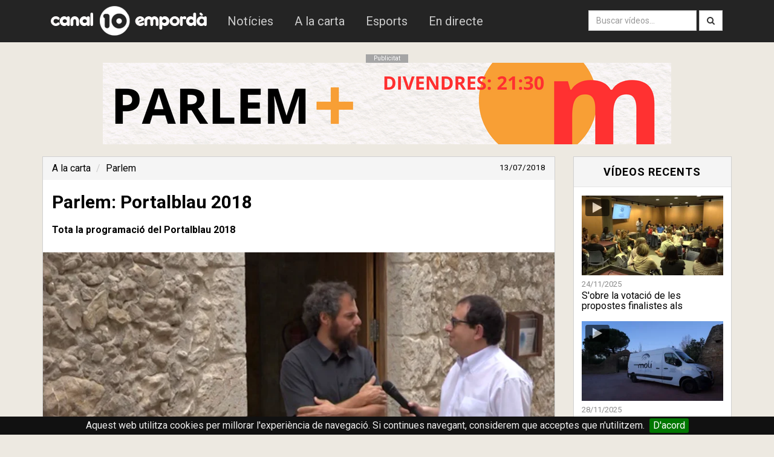

--- FILE ---
content_type: text/html; charset=utf-8
request_url: https://www.canal10.cat/video/16196-parlem-portalblau-2018
body_size: 4289
content:
<!doctype html>
<html lang="ca">
<head>
	<meta http-equiv="Content-Type" content="text/html; charset=utf-8" />
	<meta http-equiv="X-UA-Compatible" content="IE=edge">
	<meta name="robots" content="INDEX, FOLLOW">
	<meta name="path" content="/video/16196-parlem-portalblau-2018">
	<base href="https://www.canal10.cat/">
	<link rel="stylesheet" type="text/css" href="css/bootstrap.min.css?d=250122">
	<link rel="stylesheet" type="text/css" href="css/font-awesome.min.css">
	<link rel="stylesheet" href="css/stylesheet.css" type="text/css" charset="utf-8" />
	<link rel="stylesheet" href="css/jquery.cookiebar.css" type="text/css" charset="utf-8" />
	<meta property="fb:pages" content="109539177501" />

	<link href="//fonts.googleapis.com/css?family=Roboto:100italic,100,300italic,300,400italic,400,500italic,500,700italic,700,900italic,900" rel="stylesheet" type="text/css">
	<script src="//ajax.googleapis.com/ajax/libs/jquery/1.10.2/jquery.min.js"></script>
	<script type="text/javascript" src="js/bootstrap.min.js"></script>
	<!--[if lt IE 9]>
	  <script src="js/html5shiv.js"></script>
	  <script src="js/respond.min.js"></script>
	<![endif]-->
	<link href="favicon.ico" rel="shortcut icon" type="image/vnd.microsoft.icon" />
	<meta name="viewport" content="width=device-width, initial-scale=1.0,maximum-scale=1.0">
<title>Parlem: Portalblau 2018 - Canal 10 Empordà</title>
<meta name="keywords" content="tota,programaci,portalblau,2018">
<meta name="description" content="Tota la programació del Portalblau 2018">
<meta property="og:title" content="Parlem: Portalblau 2018" />
<meta property="og:description" content="Tota la programació del Portalblau 2018" />
<meta property="og:image" content="https://i.vimeocdn.com/video/713118874-3f6d2f9d3d49ec58a166ba45cdc35c1589bd42ba77405ba6db3ecd71483ee40c-d_600x315" />
<meta property="og:image:type" content="image/jpeg" />
<meta property="og:image:width" content="210" />
<meta property="og:image:height" content="210" />
<meta property="og:type" content="video.tv_show" />
<meta property="og:url" content="https://www.canal10.cat/video/16196-parlem-portalblau-2018" />
<meta property="fb:app_id" content="136460303045197" />

<meta name="twitter:card" content="player" />
<!-- Fi zona variable
<meta name="twitter:player" content="https://www.canal10.cat/video-embed/16196-parlem-portalblau-2018" />
<meta name="twitter:player:width" content="995" />
<meta name="twitter:player:height" content="559" /> -->
<meta name="twitter:card" content="player" />
<meta name="twitter:site" content="@canal10cat" />
<meta name="twitter:title" content="Parlem: Portalblau 2018" />
<meta name="twitter:description" content="Tota la programació del Portalblau 2018" />
<meta name="twitter:image" content="https://i.vimeocdn.com/video/713118874-3f6d2f9d3d49ec58a166ba45cdc35c1589bd42ba77405ba6db3ecd71483ee40c-d_600x315" />
<meta name="twitter:url" content="https://www.canal10.cat/video/16196-parlem-portalblau-2018" />
<link rel="amphtml" href="https://www.canal10.cat/amp/video/16196-parlem-portalblau-2018" />

	<script src="//f.vimeocdn.com/js/froogaloop2.min.js"></script>

		<script type="application/ld+json">
	{
	  "@context": "http://schema.org",
	  "@type": "VideoObject",
	  "name": "Parlem: Portalblau 2018",
	  "description": "Tota la programació del Portalblau 2018",
	  "thumbnailUrl": "https://i.vimeocdn.com/video/713118874-3f6d2f9d3d49ec58a166ba45cdc35c1589bd42ba77405ba6db3ecd71483ee40c-d_160x90",
	  "uploadDate": "2018-07-13T22:30:48+02:00",
	  "duration": "T27M55S"
	}
	</script>
		<script type="application/ld+json">
	{
	  "@context": "http://schema.org",
	  "@type": "BreadcrumbList",
	  "itemListElement": [{
	    "@type": "ListItem",
	    "position": 1,
	    "item": {
	      "@id": "https://www.canal10.cat/alacarta",
	      "name": "A la carta"
	    }
	  },{
	    "@type": "ListItem",
	    "position": 2,
	    "item": {
	      "@id": "https://www.canal10.cat/programa/parlem",
	      "name": "Parlem"
	    }
	  }]
	}
	</script>
</head>
<body>
<script>
 (function(i,s,o,g,r,a,m){i['GoogleAnalyticsObject']=r;i[r]=i[r]||function(){
  (i[r].q=i[r].q||[]).push(arguments)},i[r].l=1*new Date();a=s.createElement(o),
  m=s.getElementsByTagName(o)[0];a.async=1;a.src=g;m.parentNode.insertBefore(a,m)
  })(window,document,'script','//www.google-analytics.com/analytics.js','ga');

  ga('create', 'UA-12383762-1', 'auto');
  ga('send', 'pageview');
</script>
<nav class="navbar navbar-default" role="navigation">
<div class="container">
  <div class="navbar-header">
     <button class = "navbar-toggle" data-toggle = "collapse" data-target = ".navbar-collapse">
      <span class="sr-only">Obrir menú</span>
      <span class="icon-bar"></span>
      <span class="icon-bar"></span>
      <span class="icon-bar"></span>
    </button>
        <a class="navbar-brand" href="/"><img src="img/logocom.png"  alt="Canal 10 Empordà"/></a>

  </div>

  <div class="collapse navbar-collapse navbar-ex1-collapse">
    <ul class="nav navbar-nav" style="padding-top:10px; padding-bottom:10px;">
      <li id="noticies"><a href="programa/10noticies">Notícies</a></li>
      <li id="alacarta"><a href="alacarta">A la carta</a></li>
      <li id="esports"><a href="esports10">Esports</a></li>
      <li id="endirecte"><a href="endirecte">En directe</a></li>
    </ul>
  <div  class="hidden-lg">
	<form class="navbar-form navbar-left" method="get" action="cerca/">
			<div class="input-group">
		        <input id="textcerca" class="form-control" type="search" name="q" placeholder="Introdueix el text a cercar...">
      <span class="input-group-btn">
		        <button type="submit" class="btn btn-default">Cerca</button>
      </span>
    </div>
    	</form>
	</div>
    <ul class="nav navbar-nav navbar-right visible-lg" style="padding-top:9px;">
      <form class="navbar-form navbar-left" method="get" action="cerca/">
      <div class="form-group">
        <input type="text" class="form-control" name="q" placeholder="Buscar vídeos...">
      </div>
      <button type="submit" type="submit" class="btn btn-default"><i class="fa fa-search"></i></button>
    </form>
        </ul>
  </div><!-- /.navbar-collapse -->
  </div>
</nav>

<div class="margedalt"></div>

<div class="container">

<div class="anunci">
<div class="pubtext">Publicitat</div><a id="anuncim" href="https://www.canal10.cat/programa/parlem" target="_blank"><img src="img/upload/PARLEM.png" alt="Publicitat"/></a>

</div>
	
<div class="margedalt"></div>
<div class="row">
  <div class="col-md-9">
<div class="panel panel-default">

<ol class="breadcrumb">
  <li><a href="alacarta">A la carta</a></li>
  <li class="active"><a href="programa/parlem">Parlem</a></li>
  <small class="pull-right">13/07/2018</small>
</ol>
 <h2 style="padding-left:15px;">Parlem: Portalblau 2018</h2>
<p class="paragraf">
<b>Tota la programació del Portalblau 2018</b></p>
  		<div class="contvideo">
		   	<div class="videoWrapper">
		  		<iframe id="iframevimeo" src="//player.vimeo.com/video/279799589?api=1&player_id=iframevimeo" frameborder="0" webkitAllowFullScreen mozallowfullscreen allowFullScreen></iframe>		</div>
  		</div>

  <div class="panel-footer">  <div class="fb-like" style="top: -5px;" data-href="https://www.canal10.cat:443/video/16196-parlem-portalblau-2018" data-colorscheme="light" data-layout="button_count" data-action="like" data-send="false"></div>&nbsp;&nbsp;&nbsp;&nbsp;<div class="g-plusone" data-size="medium"></div><a href="https://twitter.com/share" class="twitter-share-button" data-via="canal10emporda" data-lang="es" data-dnt="true" data-count="horizontal">Twittear</a></div>
 <!-- <div class="panel-heading">
    <h3 class="panel-title">Comentaris del vídeo</h3>
  </div>-->
  <div class="panel-body">
  <style>
  #footer {
	  display: none;
  }
.image-caption {
    color: gray;
    position: relative;
    top: -18px;
    text-align: center;
    display: block;
}
  .video-text p {
	font-size: 1.6rem;
    line-height: 1.618;
  }
  .video-text p a {
	color: #2d556d;
    text-decoration: underline;
  }
  .video-text {
	padding: 15px;
  }
  .video-text .image.image-stretched {
	width: 100%;
  }
  .video-text .image.image-max-75 {
    max-width: 75%;
   }
.video-text .image.image-max-50 {
    max-width: 50%;
   }
.video-text .image.image-max-25 {
    max-width: 25%;
   }
  .video-text .image {
	margin: 20px auto;
    display: block;
	max-width: 100%;
  }
  </style>
 <div id="disqus_thread" style="padding:10px;"></div>

      </div>
</div>

</div>
  <div class="col-md-3">
  <div class="panel panel-default">
  <div class="panel-heading">
    <h3 class="panel-title">Vídeos recents</h3>
  </div>
  <div class="panel-body">

<ul class="list-unstyled video-list-thumbs row main">
<li class="col-lg-12 col-sm-12 col-xs-12">
			<a href="video/27318-sobre-la-votacio-de-les-propostes-finalistes-als-pressupostos-participatius" title="S'obre la votació de les propostes finalistes als pressupostos participatius">
				<img src="https://i.vimeocdn.com/video/2086828900-55e0f25a046cb531c70b8808a8993f69687f33378e62cfdad17d9794b3ecd243-d_295x166?&r=pad&region=us" alt="S'obre la votació de les propostes finalistes als pressupostos participatius" class="img-responsive" height="130px" />
				<span>24/11/2025</span>
				<h2>S'obre la votació de les propostes finalistes als pressupostos ...</h2>
				<i class="fa fa-play"></i>
			</a>
		</li><li class="col-lg-12 col-sm-12 col-xs-12">
			<a href="video/27344-satisfaccio-de-catering-el-moli-per-la-participacio-als-premis-ondas" title="Satisfacció de Càtering El Molí per la participació als Premis Ondas">
				<img src="https://i.vimeocdn.com/video/2088728583-f309b8e2541ad4e888b158aa07b1df4f3059324ef9813599c69f655c3904dba9-d_295x166?&r=pad&region=us" alt="Satisfacció de Càtering El Molí per la participació als Premis Ondas" class="img-responsive" height="130px" />
				<span>28/11/2025</span>
				<h2>Satisfacció de Càtering El Molí per la participació als Pre ...</h2>
				<i class="fa fa-play"></i>
			</a>
		</li><li class="col-lg-12 col-sm-12 col-xs-12">
			<a href="video/27295-la-casa-de-la-vila-maite-cort-s-18-11-2025" title="La Casa de la Vila: Maite Cortés 18/11/2025">
				<img src="https://i.vimeocdn.com/video/2084795631-39c4cf7ec09a06d25c9479bf64f44c0ad818d2ca680166b4f8a83687fb1ca245-d_295x166?&r=pad&region=us" alt="La Casa de la Vila: Maite Cortés 18/11/2025" class="img-responsive" height="130px" />
				<span>19/11/2025</span>
				<h2>La Casa de la Vila: Maite Cortés 18/11/2025</h2>
				<i class="fa fa-play"></i>
			</a>
		</li></ul></div>

</div>


 <div class="pubtext">Publicitat</div><div class="anuncid"><a id="anuncid" href="https://www.visitlescala.com/" target="_blank"><img src="img/upload/TURISME.png" alt=""/></a></div></div>
</div>
</div>
<div id="fb-root"></div>
  <script src="js/videop.js"></script>
    <script type="text/javascript">
        /* * * CONFIGURATION VARIABLES: EDIT BEFORE PASTING INTO YOUR WEBPAGE * * */
      /*  var disqus_shortname = 'canal10'; // required: replace example with your forum shortname

        /* * * DON'T EDIT BELOW THIS LINE * * */
        /*
        (function() {
            var dsq = document.createElement('script'); dsq.type = 'text/javascript'; dsq.async = true;
            dsq.src = '//' + disqus_shortname + '.disqus.com/embed.js';
            (document.getElementsByTagName('head')[0] || document.getElementsByTagName('body')[0]).appendChild(dsq);
        })();*/
    </script>
<script>(function(d, s, id) {
  var js, fjs = d.getElementsByTagName(s)[0];
  if (d.getElementById(id)) return;
  js = d.createElement(s); js.id = id;
  js.src = "//connect.facebook.net/ca_ES/all.js#xfbml=1&appId=495174573887619";
  fjs.parentNode.insertBefore(js, fjs);
}(document, 'script', 'facebook-jssdk'));</script>
<script>!function(d,s,id){var js,fjs=d.getElementsByTagName(s)[0],p=/^http:/.test(d.location)?'http':'https';if(!d.getElementById(id)){js=d.createElement(s);js.id=id;js.src=p+'://platform.twitter.com/widgets.js';fjs.parentNode.insertBefore(js,fjs);}}(document, 'script', 'twitter-wjs');</script>
<script type="text/javascript">
  window.___gcfg = {lang: 'ca'};

  (function() {
    var po = document.createElement('script'); po.type = 'text/javascript'; po.async = true;
    po.src = 'https://apis.google.com/js/plusone.js';
    var s = document.getElementsByTagName('script')[0]; s.parentNode.insertBefore(po, s);
  })();
</script>
<style>
    .fb_iframe_widget iframe {
        width: fit-content !important;
    }
</style>
<!-- Fi zona variable -->
</div>
 <div class="contenidorf">
 <div class="container">
 <div class="row">
 <div class="col-md-3 footerlink">
 <h3>canal10.cat</h3>
  <footerlink>
<a href="programa/10noticies">Notícies</a>
<a href="esports10">Esports</a>
<a href="endirecte">En directe</a>
 </div>
  <div class="col-md-3 footerlink">
 <h3>Televisió</h3>
<a href="publicitat">Publicitat</a>
<a href="programacio">Programació</a>
<a href="sintonitzans">Sintonitza'ns</a>
 </div>
  <div class="col-md-3 footerlink">
 <h3>Ràdio</h3>
<a href="http://www.radiolescala.cat/programes" target="_blank">Programes</a>
<a href="http://www.radiolescala.cat/programacioradio" target="_blank">Programació</a>
<a href="http://www.radiolescala.cat/endirecte/" target="_blank">En directe</a>
 </footerlink> </div>  
 <div class="col-md-3 footerlink">
<a href="https://facebook.com/canal10emporda" target="_blank"><i class="fa fa-facebook-square"></i> Facebook</a>
<a href="https://www.instagram.com/canal10emporda/" rel="publisher" target="_blank"><i class="fa fa-instagram"></i> Instagram</a>
<a href="https://twitter.com/canal10emporda" target="_blank"><i class="fa fa-twitter-square"></i> Twitter</a>
<a href="rss.php" target="_blank"><i class="fa fa-rss-square"></i> RSS</a>
 </div>

 </div>
   <br><br>
<div style="color:#EBEBEB">© 2025 canal10.cat - <a href="avislegal" style="color:white;">Avís legal</a> - <a href="contacte" style="color:white;">Contactar</a><a href="https://www.marcpages.net" target="_blank"><img class="creat-per" src="img/marc-pages.svg" title="Creat per Marc Pagès"></a></div>
 </div>
	<script type="text/javascript" src="js/jquery.cookiebar2.js"></script>
 
 </div>
 <div id="outdated"></div>
 <script>
	 $.cookieBar();

 	$('#anuncid').on('click', function() {
	 	enllac = $(this).attr('href');
 		ga('send', 'event', 'BannerDreta', 'click', enllac);
	});
	$('#anuncim').on('click', function() {
	 	enllac = $(this).attr('href');
 		ga('send', 'event', 'BannerDalt', 'click', enllac);
	});  
	$('#actualizarClic').on('click', function() {
	 	enllac = $(this).attr('href');
 		ga('send', 'event', 'ActualizarNavegador', 'click', enllac);
	});                
 </script>
</body>

</html>


--- FILE ---
content_type: text/html; charset=UTF-8
request_url: https://player.vimeo.com/video/279799589?api=1&player_id=iframevimeo
body_size: 6464
content:
<!DOCTYPE html>
<html lang="en">
<head>
  <meta charset="utf-8">
  <meta name="viewport" content="width=device-width,initial-scale=1,user-scalable=yes">
  
  <link rel="canonical" href="https://player.vimeo.com/video/279799589">
  <meta name="googlebot" content="noindex,indexifembedded">
  
  
  <title>Parlem: Portalblau 2018 on Vimeo</title>
  <style>
      body, html, .player, .fallback {
          overflow: hidden;
          width: 100%;
          height: 100%;
          margin: 0;
          padding: 0;
      }
      .fallback {
          
              background-color: transparent;
          
      }
      .player.loading { opacity: 0; }
      .fallback iframe {
          position: fixed;
          left: 0;
          top: 0;
          width: 100%;
          height: 100%;
      }
  </style>
  <link rel="modulepreload" href="https://f.vimeocdn.com/p/4.46.17/js/player.module.js" crossorigin="anonymous">
  <link rel="modulepreload" href="https://f.vimeocdn.com/p/4.46.17/js/vendor.module.js" crossorigin="anonymous">
  <link rel="preload" href="https://f.vimeocdn.com/p/4.46.17/css/player.css" as="style">
</head>

<body>


<div class="vp-placeholder">
    <style>
        .vp-placeholder,
        .vp-placeholder-thumb,
        .vp-placeholder-thumb::before,
        .vp-placeholder-thumb::after {
            position: absolute;
            top: 0;
            bottom: 0;
            left: 0;
            right: 0;
        }
        .vp-placeholder {
            visibility: hidden;
            width: 100%;
            max-height: 100%;
            height: calc(540 / 960 * 100vw);
            max-width: calc(960 / 540 * 100vh);
            margin: auto;
        }
        .vp-placeholder-carousel {
            display: none;
            background-color: #000;
            position: absolute;
            left: 0;
            right: 0;
            bottom: -60px;
            height: 60px;
        }
    </style>

    

    
        <style>
            .vp-placeholder-thumb {
                overflow: hidden;
                width: 100%;
                max-height: 100%;
                margin: auto;
            }
            .vp-placeholder-thumb::before,
            .vp-placeholder-thumb::after {
                content: "";
                display: block;
                filter: blur(7px);
                margin: 0;
                background: url(https://i.vimeocdn.com/video/713118874-3f6d2f9d3d49ec58a166ba45cdc35c1589bd42ba77405ba6db3ecd71483ee40c-d?mw=80&q=85) 50% 50% / contain no-repeat;
            }
            .vp-placeholder-thumb::before {
                 
                margin: -30px;
            }
        </style>
    

    <div class="vp-placeholder-thumb"></div>
    <div class="vp-placeholder-carousel"></div>
    <script>function placeholderInit(t,h,d,s,n,o){var i=t.querySelector(".vp-placeholder"),v=t.querySelector(".vp-placeholder-thumb");if(h){var p=function(){try{return window.self!==window.top}catch(a){return!0}}(),w=200,y=415,r=60;if(!p&&window.innerWidth>=w&&window.innerWidth<y){i.style.bottom=r+"px",i.style.maxHeight="calc(100vh - "+r+"px)",i.style.maxWidth="calc("+n+" / "+o+" * (100vh - "+r+"px))";var f=t.querySelector(".vp-placeholder-carousel");f.style.display="block"}}if(d){var e=new Image;e.onload=function(){var a=n/o,c=e.width/e.height;if(c<=.95*a||c>=1.05*a){var l=i.getBoundingClientRect(),g=l.right-l.left,b=l.bottom-l.top,m=window.innerWidth/g*100,x=window.innerHeight/b*100;v.style.height="calc("+e.height+" / "+e.width+" * "+m+"vw)",v.style.maxWidth="calc("+e.width+" / "+e.height+" * "+x+"vh)"}i.style.visibility="visible"},e.src=s}else i.style.visibility="visible"}
</script>
    <script>placeholderInit(document,  false ,  true , "https://i.vimeocdn.com/video/713118874-3f6d2f9d3d49ec58a166ba45cdc35c1589bd42ba77405ba6db3ecd71483ee40c-d?mw=80\u0026q=85",  960 ,  540 );</script>
</div>

<div id="player" class="player"></div>
<script>window.playerConfig = {"cdn_url":"https://f.vimeocdn.com","vimeo_api_url":"api.vimeo.com","request":{"files":{"dash":{"cdns":{"akfire_interconnect_quic":{"avc_url":"https://vod-adaptive-ak.vimeocdn.com/exp=1764977149~acl=%2Ff2ac184f-fedb-4a54-8b0e-27079d8da924%2Fpsid%3D64562dc1cfd56b61d34853aa600808427bb835b113d43307bb66acdcdf3b8c9f%2F%2A~hmac=082a40e297a64b930be562425ecf4d5ea57df586080b36fc8772b7b013d30c8d/f2ac184f-fedb-4a54-8b0e-27079d8da924/psid=64562dc1cfd56b61d34853aa600808427bb835b113d43307bb66acdcdf3b8c9f/v2/playlist/av/primary/playlist.json?omit=av1-hevc\u0026pathsig=8c953e4f~c3G4TNAg1PabNBCYxXCvaip0wgHOUXXw6KLtKE1x4i8\u0026r=dXM%3D\u0026rh=3YkF70","origin":"gcs","url":"https://vod-adaptive-ak.vimeocdn.com/exp=1764977149~acl=%2Ff2ac184f-fedb-4a54-8b0e-27079d8da924%2Fpsid%3D64562dc1cfd56b61d34853aa600808427bb835b113d43307bb66acdcdf3b8c9f%2F%2A~hmac=082a40e297a64b930be562425ecf4d5ea57df586080b36fc8772b7b013d30c8d/f2ac184f-fedb-4a54-8b0e-27079d8da924/psid=64562dc1cfd56b61d34853aa600808427bb835b113d43307bb66acdcdf3b8c9f/v2/playlist/av/primary/playlist.json?pathsig=8c953e4f~c3G4TNAg1PabNBCYxXCvaip0wgHOUXXw6KLtKE1x4i8\u0026r=dXM%3D\u0026rh=3YkF70"},"fastly_skyfire":{"avc_url":"https://skyfire.vimeocdn.com/1764977149-0x983c04cbb0b8813729e38ba3f011fffb4c5ec7c3/f2ac184f-fedb-4a54-8b0e-27079d8da924/psid=64562dc1cfd56b61d34853aa600808427bb835b113d43307bb66acdcdf3b8c9f/v2/playlist/av/primary/playlist.json?omit=av1-hevc\u0026pathsig=8c953e4f~c3G4TNAg1PabNBCYxXCvaip0wgHOUXXw6KLtKE1x4i8\u0026r=dXM%3D\u0026rh=3YkF70","origin":"gcs","url":"https://skyfire.vimeocdn.com/1764977149-0x983c04cbb0b8813729e38ba3f011fffb4c5ec7c3/f2ac184f-fedb-4a54-8b0e-27079d8da924/psid=64562dc1cfd56b61d34853aa600808427bb835b113d43307bb66acdcdf3b8c9f/v2/playlist/av/primary/playlist.json?pathsig=8c953e4f~c3G4TNAg1PabNBCYxXCvaip0wgHOUXXw6KLtKE1x4i8\u0026r=dXM%3D\u0026rh=3YkF70"}},"default_cdn":"akfire_interconnect_quic","separate_av":true,"streams":[{"profile":"164","id":"5b70f32d-b31c-4c07-8b50-3cc5c192525a","fps":25,"quality":"360p"},{"profile":"165","id":"8396ab0b-96fd-4c00-b18e-542964144ea4","fps":25,"quality":"540p"}],"streams_avc":[{"profile":"164","id":"5b70f32d-b31c-4c07-8b50-3cc5c192525a","fps":25,"quality":"360p"},{"profile":"165","id":"8396ab0b-96fd-4c00-b18e-542964144ea4","fps":25,"quality":"540p"}]},"hls":{"cdns":{"akfire_interconnect_quic":{"avc_url":"https://vod-adaptive-ak.vimeocdn.com/exp=1764977149~acl=%2Ff2ac184f-fedb-4a54-8b0e-27079d8da924%2Fpsid%3D64562dc1cfd56b61d34853aa600808427bb835b113d43307bb66acdcdf3b8c9f%2F%2A~hmac=082a40e297a64b930be562425ecf4d5ea57df586080b36fc8772b7b013d30c8d/f2ac184f-fedb-4a54-8b0e-27079d8da924/psid=64562dc1cfd56b61d34853aa600808427bb835b113d43307bb66acdcdf3b8c9f/v2/playlist/av/primary/playlist.m3u8?omit=av1-hevc-opus\u0026pathsig=8c953e4f~2oZ00PH40Fi8a_EYKAhReBOuRQf00HfsErLIhT7MSUE\u0026r=dXM%3D\u0026rh=3YkF70\u0026sf=fmp4","origin":"gcs","url":"https://vod-adaptive-ak.vimeocdn.com/exp=1764977149~acl=%2Ff2ac184f-fedb-4a54-8b0e-27079d8da924%2Fpsid%3D64562dc1cfd56b61d34853aa600808427bb835b113d43307bb66acdcdf3b8c9f%2F%2A~hmac=082a40e297a64b930be562425ecf4d5ea57df586080b36fc8772b7b013d30c8d/f2ac184f-fedb-4a54-8b0e-27079d8da924/psid=64562dc1cfd56b61d34853aa600808427bb835b113d43307bb66acdcdf3b8c9f/v2/playlist/av/primary/playlist.m3u8?omit=opus\u0026pathsig=8c953e4f~2oZ00PH40Fi8a_EYKAhReBOuRQf00HfsErLIhT7MSUE\u0026r=dXM%3D\u0026rh=3YkF70\u0026sf=fmp4"},"fastly_skyfire":{"avc_url":"https://skyfire.vimeocdn.com/1764977149-0x983c04cbb0b8813729e38ba3f011fffb4c5ec7c3/f2ac184f-fedb-4a54-8b0e-27079d8da924/psid=64562dc1cfd56b61d34853aa600808427bb835b113d43307bb66acdcdf3b8c9f/v2/playlist/av/primary/playlist.m3u8?omit=av1-hevc-opus\u0026pathsig=8c953e4f~2oZ00PH40Fi8a_EYKAhReBOuRQf00HfsErLIhT7MSUE\u0026r=dXM%3D\u0026rh=3YkF70\u0026sf=fmp4","origin":"gcs","url":"https://skyfire.vimeocdn.com/1764977149-0x983c04cbb0b8813729e38ba3f011fffb4c5ec7c3/f2ac184f-fedb-4a54-8b0e-27079d8da924/psid=64562dc1cfd56b61d34853aa600808427bb835b113d43307bb66acdcdf3b8c9f/v2/playlist/av/primary/playlist.m3u8?omit=opus\u0026pathsig=8c953e4f~2oZ00PH40Fi8a_EYKAhReBOuRQf00HfsErLIhT7MSUE\u0026r=dXM%3D\u0026rh=3YkF70\u0026sf=fmp4"}},"default_cdn":"akfire_interconnect_quic","separate_av":true},"progressive":[{"profile":"164","width":640,"height":360,"mime":"video/mp4","fps":25,"url":"https://vod-progressive-ak.vimeocdn.com/exp=1764977149~acl=%2Fvimeo-transcode-storage-prod-us-central1-h264-360p%2F01%2F959%2F11%2F279799589%2F1048546604.mp4~hmac=5363a7e87649581127ec66c85c4c7415841e4be5cd5d4cec055b0401a8c8c870/vimeo-transcode-storage-prod-us-central1-h264-360p/01/959/11/279799589/1048546604.mp4","cdn":"akamai_interconnect","quality":"360p","id":"5b70f32d-b31c-4c07-8b50-3cc5c192525a","origin":"gcs"},{"profile":"165","width":960,"height":540,"mime":"video/mp4","fps":25,"url":"https://vod-progressive-ak.vimeocdn.com/exp=1764977149~acl=%2Fvimeo-transcode-storage-prod-us-west1-h264-540p%2F01%2F959%2F11%2F279799589%2F1048546607.mp4~hmac=2b6fe9f9aaf70fdca071ad7c0c965207dd13e4d88de43193b6be88e565ec728c/vimeo-transcode-storage-prod-us-west1-h264-540p/01/959/11/279799589/1048546607.mp4","cdn":"akamai_interconnect","quality":"540p","id":"8396ab0b-96fd-4c00-b18e-542964144ea4","origin":"gcs"}]},"file_codecs":{"av1":[],"avc":["5b70f32d-b31c-4c07-8b50-3cc5c192525a","8396ab0b-96fd-4c00-b18e-542964144ea4"],"hevc":{"dvh1":[],"hdr":[],"sdr":[]}},"lang":"en","referrer":"https://www.canal10.cat/video/16196-parlem-portalblau-2018","cookie_domain":".vimeo.com","signature":"1c1c36ad10414a27e88ae97d83d7d811","timestamp":1764970449,"expires":6700,"thumb_preview":{"url":"https://videoapi-sprites.vimeocdn.com/video-sprites/image/6d195cb6-43db-4fa0-ba15-a7235cd7a532.0.jpeg?ClientID=sulu\u0026Expires=1764974049\u0026Signature=3f3ab303829ed4c8360d7c780c0cf7a19b267b44","height":2880,"width":4260,"frame_height":240,"frame_width":426,"columns":10,"frames":120},"currency":"USD","session":"d0ca3796557452c179b73b1d3d6bf5ac73e754d01764970449","cookie":{"volume":1,"quality":null,"hd":0,"captions":null,"transcript":null,"captions_styles":{"color":null,"fontSize":null,"fontFamily":null,"fontOpacity":null,"bgOpacity":null,"windowColor":null,"windowOpacity":null,"bgColor":null,"edgeStyle":null},"audio_language":null,"audio_kind":null,"qoe_survey_vote":0,"languages_toast":0},"build":{"backend":"35e4011","js":"4.46.17"},"urls":{"js":"https://f.vimeocdn.com/p/4.46.17/js/player.js","js_base":"https://f.vimeocdn.com/p/4.46.17/js","js_module":"https://f.vimeocdn.com/p/4.46.17/js/player.module.js","js_vendor_module":"https://f.vimeocdn.com/p/4.46.17/js/vendor.module.js","locales_js":{"de-DE":"https://f.vimeocdn.com/p/4.46.17/js/player.de-DE.js","en":"https://f.vimeocdn.com/p/4.46.17/js/player.js","es":"https://f.vimeocdn.com/p/4.46.17/js/player.es.js","fr-FR":"https://f.vimeocdn.com/p/4.46.17/js/player.fr-FR.js","ja-JP":"https://f.vimeocdn.com/p/4.46.17/js/player.ja-JP.js","ko-KR":"https://f.vimeocdn.com/p/4.46.17/js/player.ko-KR.js","pt-BR":"https://f.vimeocdn.com/p/4.46.17/js/player.pt-BR.js","zh-CN":"https://f.vimeocdn.com/p/4.46.17/js/player.zh-CN.js"},"ambisonics_js":"https://f.vimeocdn.com/p/external/ambisonics.min.js","barebone_js":"https://f.vimeocdn.com/p/4.46.17/js/barebone.js","chromeless_js":"https://f.vimeocdn.com/p/4.46.17/js/chromeless.js","three_js":"https://f.vimeocdn.com/p/external/three.rvimeo.min.js","vuid_js":"https://f.vimeocdn.com/js_opt/modules/utils/vuid.min.js","hive_sdk":"https://f.vimeocdn.com/p/external/hive-sdk.js","hive_interceptor":"https://f.vimeocdn.com/p/external/hive-interceptor.js","proxy":"https://player.vimeo.com/static/proxy.html","css":"https://f.vimeocdn.com/p/4.46.17/css/player.css","chromeless_css":"https://f.vimeocdn.com/p/4.46.17/css/chromeless.css","fresnel":"https://arclight.vimeo.com/add/player-stats","player_telemetry_url":"https://arclight.vimeo.com/player-events","telemetry_base":"https://lensflare.vimeo.com"},"flags":{"plays":1,"dnt":0,"autohide_controls":0,"preload_video":"metadata_on_hover","qoe_survey_forced":0,"ai_widget":0,"ecdn_delta_updates":0,"disable_mms":0,"check_clip_skipping_forward":0},"country":"US","client":{"ip":"18.118.51.232"},"ab_tests":{"cmcd":{"group":"variant","track":true,"data":null},"cross_origin_texttracks":{"group":"control","track":false,"data":null}},"atid":"222918765.1764970449","ai_widget_signature":"159f528eba5310f7245c36e9c16bf81170b8566ef130906ed3591e3879c39d43_1764974049","config_refresh_url":"https://player.vimeo.com/video/279799589/config/request?atid=222918765.1764970449\u0026expires=6700\u0026referrer=https%3A%2F%2Fwww.canal10.cat%2Fvideo%2F16196-parlem-portalblau-2018\u0026session=d0ca3796557452c179b73b1d3d6bf5ac73e754d01764970449\u0026signature=1c1c36ad10414a27e88ae97d83d7d811\u0026time=1764970449\u0026v=1"},"player_url":"player.vimeo.com","video":{"id":279799589,"title":"Parlem: Portalblau 2018","width":960,"height":540,"duration":1675,"url":"","share_url":"https://vimeo.com/279799589","embed_code":"\u003ciframe title=\"vimeo-player\" src=\"https://player.vimeo.com/video/279799589?h=bba66cb5f9\" width=\"640\" height=\"360\" frameborder=\"0\" referrerpolicy=\"strict-origin-when-cross-origin\" allow=\"autoplay; fullscreen; picture-in-picture; clipboard-write; encrypted-media; web-share\"   allowfullscreen\u003e\u003c/iframe\u003e","default_to_hd":0,"privacy":"disable","embed_permission":"whitelist","thumbnail_url":"https://i.vimeocdn.com/video/713118874-3f6d2f9d3d49ec58a166ba45cdc35c1589bd42ba77405ba6db3ecd71483ee40c-d","owner":{"id":3486729,"name":"Canal 10 Empordà","img":"https://i.vimeocdn.com/portrait/486513_60x60?sig=e168994461059d5fe30b26684c8d7f57ef52c36c16d0ad1c3de998e4c2f55b6d\u0026v=1\u0026region=us","img_2x":"https://i.vimeocdn.com/portrait/486513_60x60?sig=e168994461059d5fe30b26684c8d7f57ef52c36c16d0ad1c3de998e4c2f55b6d\u0026v=1\u0026region=us","url":"https://vimeo.com/canal10cat","account_type":"pro"},"spatial":0,"live_event":null,"version":{"current":null,"available":[{"id":20863416,"file_id":1048545856,"is_current":true}]},"unlisted_hash":null,"rating":{"id":6},"fps":25,"bypass_token":"eyJ0eXAiOiJKV1QiLCJhbGciOiJIUzI1NiJ9.eyJjbGlwX2lkIjoyNzk3OTk1ODksImV4cCI6MTc2NDk3NzIwMH0.8PVlxnf0wmOcRa2WwbnqiWO7uhhQAXMSXgLJdn7ftEg","channel_layout":"stereo","ai":0,"locale":""},"user":{"id":0,"team_id":0,"team_origin_user_id":0,"account_type":"none","liked":0,"watch_later":0,"owner":0,"mod":0,"logged_in":0,"private_mode_enabled":0,"vimeo_api_client_token":"eyJhbGciOiJIUzI1NiIsInR5cCI6IkpXVCJ9.eyJzZXNzaW9uX2lkIjoiZDBjYTM3OTY1NTc0NTJjMTc5YjczYjFkM2Q2YmY1YWM3M2U3NTRkMDE3NjQ5NzA0NDkiLCJleHAiOjE3NjQ5NzcxNDksImFwcF9pZCI6MTE4MzU5LCJzY29wZXMiOiJwdWJsaWMgc3RhdHMifQ.qQgl1ZaANmcoXCR-IDaxQ87YqknmlT_CAzaO7Rpgn1A"},"view":1,"vimeo_url":"vimeo.com","embed":{"audio_track":"","autoplay":0,"autopause":1,"dnt":0,"editor":0,"keyboard":1,"log_plays":1,"loop":0,"muted":0,"on_site":0,"texttrack":"","transparent":1,"outro":"nothing","playsinline":1,"quality":null,"player_id":"iframevimeo","api":null,"app_id":"","color":"00adef","color_one":"000000","color_two":"00adef","color_three":"ffffff","color_four":"000000","context":"embed.main","settings":{"auto_pip":1,"badge":0,"byline":0,"collections":0,"color":0,"force_color_one":0,"force_color_two":0,"force_color_three":0,"force_color_four":0,"embed":0,"fullscreen":1,"like":0,"logo":0,"playbar":1,"portrait":0,"pip":1,"share":0,"spatial_compass":0,"spatial_label":0,"speed":0,"title":0,"volume":1,"watch_later":0,"watch_full_video":1,"controls":1,"airplay":1,"audio_tracks":1,"chapters":1,"chromecast":1,"cc":1,"transcript":1,"quality":1,"play_button_position":0,"ask_ai":0,"skipping_forward":1,"debug_payload_collection_policy":"default"},"create_interactive":{"has_create_interactive":false,"viddata_url":""},"min_quality":null,"max_quality":null,"initial_quality":null,"prefer_mms":1}}</script>
<script>const fullscreenSupported="exitFullscreen"in document||"webkitExitFullscreen"in document||"webkitCancelFullScreen"in document||"mozCancelFullScreen"in document||"msExitFullscreen"in document||"webkitEnterFullScreen"in document.createElement("video");var isIE=checkIE(window.navigator.userAgent),incompatibleBrowser=!fullscreenSupported||isIE;window.noModuleLoading=!1,window.dynamicImportSupported=!1,window.cssLayersSupported=typeof CSSLayerBlockRule<"u",window.isInIFrame=function(){try{return window.self!==window.top}catch(e){return!0}}(),!window.isInIFrame&&/twitter/i.test(navigator.userAgent)&&window.playerConfig.video.url&&(window.location=window.playerConfig.video.url),window.playerConfig.request.lang&&document.documentElement.setAttribute("lang",window.playerConfig.request.lang),window.loadScript=function(e){var n=document.getElementsByTagName("script")[0];n&&n.parentNode?n.parentNode.insertBefore(e,n):document.head.appendChild(e)},window.loadVUID=function(){if(!window.playerConfig.request.flags.dnt&&!window.playerConfig.embed.dnt){window._vuid=[["pid",window.playerConfig.request.session]];var e=document.createElement("script");e.async=!0,e.src=window.playerConfig.request.urls.vuid_js,window.loadScript(e)}},window.loadCSS=function(e,n){var i={cssDone:!1,startTime:new Date().getTime(),link:e.createElement("link")};return i.link.rel="stylesheet",i.link.href=n,e.getElementsByTagName("head")[0].appendChild(i.link),i.link.onload=function(){i.cssDone=!0},i},window.loadLegacyJS=function(e,n){if(incompatibleBrowser){var i=e.querySelector(".vp-placeholder");i&&i.parentNode&&i.parentNode.removeChild(i);let a=`/video/${window.playerConfig.video.id}/fallback`;window.playerConfig.request.referrer&&(a+=`?referrer=${window.playerConfig.request.referrer}`),n.innerHTML=`<div class="fallback"><iframe title="unsupported message" src="${a}" frameborder="0"></iframe></div>`}else{n.className="player loading";var t=window.loadCSS(e,window.playerConfig.request.urls.css),r=e.createElement("script"),o=!1;r.src=window.playerConfig.request.urls.js,window.loadScript(r),r["onreadystatechange"in r?"onreadystatechange":"onload"]=function(){!o&&(!this.readyState||this.readyState==="loaded"||this.readyState==="complete")&&(o=!0,playerObject=new VimeoPlayer(n,window.playerConfig,t.cssDone||{link:t.link,startTime:t.startTime}))},window.loadVUID()}};function checkIE(e){e=e&&e.toLowerCase?e.toLowerCase():"";function n(r){return r=r.toLowerCase(),new RegExp(r).test(e);return browserRegEx}var i=n("msie")?parseFloat(e.replace(/^.*msie (\d+).*$/,"$1")):!1,t=n("trident")?parseFloat(e.replace(/^.*trident\/(\d+)\.(\d+).*$/,"$1.$2"))+4:!1;return i||t}
</script>
<script nomodule>
  window.noModuleLoading = true;
  var playerEl = document.getElementById('player');
  window.loadLegacyJS(document, playerEl);
</script>
<script type="module">try{import("").catch(()=>{})}catch(t){}window.dynamicImportSupported=!0;
</script>
<script type="module">if(!window.dynamicImportSupported||!window.cssLayersSupported){if(!window.noModuleLoading){window.noModuleLoading=!0;var playerEl=document.getElementById("player");window.loadLegacyJS(document,playerEl)}var moduleScriptLoader=document.getElementById("js-module-block");moduleScriptLoader&&moduleScriptLoader.parentElement.removeChild(moduleScriptLoader)}
</script>
<script type="module" id="js-module-block">if(!window.noModuleLoading&&window.dynamicImportSupported&&window.cssLayersSupported){const n=document.getElementById("player"),e=window.loadCSS(document,window.playerConfig.request.urls.css);import(window.playerConfig.request.urls.js_module).then(function(o){new o.VimeoPlayer(n,window.playerConfig,e.cssDone||{link:e.link,startTime:e.startTime}),window.loadVUID()}).catch(function(o){throw/TypeError:[A-z ]+import[A-z ]+module/gi.test(o)&&window.loadLegacyJS(document,n),o})}
</script>

<script type="application/ld+json">{"embedUrl":"https://player.vimeo.com/video/279799589?h=bba66cb5f9","thumbnailUrl":"https://i.vimeocdn.com/video/713118874-3f6d2f9d3d49ec58a166ba45cdc35c1589bd42ba77405ba6db3ecd71483ee40c-d?f=webp","name":"Parlem: Portalblau 2018","description":"Tota la programació del Portalblau 2018","duration":"PT1675S","uploadDate":"2018-07-13T03:20:49-04:00","@context":"https://schema.org/","@type":"VideoObject"}</script>

</body>
</html>


--- FILE ---
content_type: text/html; charset=utf-8
request_url: https://accounts.google.com/o/oauth2/postmessageRelay?parent=https%3A%2F%2Fwww.canal10.cat&jsh=m%3B%2F_%2Fscs%2Fabc-static%2F_%2Fjs%2Fk%3Dgapi.lb.en.H0R5hnEJFgQ.O%2Fd%3D1%2Frs%3DAHpOoo9sMW3biwZqLR-weMeFfAeYoZsLKA%2Fm%3D__features__
body_size: 161
content:
<!DOCTYPE html><html><head><title></title><meta http-equiv="content-type" content="text/html; charset=utf-8"><meta http-equiv="X-UA-Compatible" content="IE=edge"><meta name="viewport" content="width=device-width, initial-scale=1, minimum-scale=1, maximum-scale=1, user-scalable=0"><script src='https://ssl.gstatic.com/accounts/o/2580342461-postmessagerelay.js' nonce="AJgiOduA95d3rD2bd-ZLkQ"></script></head><body><script type="text/javascript" src="https://apis.google.com/js/rpc:shindig_random.js?onload=init" nonce="AJgiOduA95d3rD2bd-ZLkQ"></script></body></html>

--- FILE ---
content_type: text/css
request_url: https://www.canal10.cat/css/stylesheet.css
body_size: 134
content:
/* Generated by Font Squirrel (http://www.fontsquirrel.com) on January 19, 2014 */



@font-face {
    font-family: 'montserratregular';
    src: url('montserrat-webfont.eot');
    src: url('montserrat-webfont.eot?#iefix') format('embedded-opentype'),
	     url('montserrat-webfont.svg#montserratregular') format('svg'),
         url('montserrat-webfont.woff') format('woff'),
         url('montserrat-webfont.ttf') format('truetype');
    font-weight: normal;
    font-style: normal;

}

--- FILE ---
content_type: image/svg+xml
request_url: https://www.canal10.cat/img/marc-pages.svg
body_size: 1456
content:
<?xml version="1.0" encoding="UTF-8" standalone="no"?>
<svg width="280px" height="140px" viewBox="0 0 280 140" version="1.1" xmlns="http://www.w3.org/2000/svg" xmlns:xlink="http://www.w3.org/1999/xlink" xmlns:sketch="http://www.bohemiancoding.com/sketch/ns">
    <!-- Generator: Sketch 3.4 (15575) - http://www.bohemiancoding.com/sketch -->
    <title>Group</title>
    <desc>Created with Sketch.</desc>
    <defs></defs>
    <g id="Page-1" stroke="none" stroke-width="1" fill="none" fill-rule="evenodd" sketch:type="MSPage">
        <g id="Group" sketch:type="MSLayerGroup">
            <path d="M93.3450871,0 L46.5363396,46.6961781 L93.3450871,93.3900916 L140.153834,46.6961781 L93.3450871,0" id="Fill-35" fill="#3F3A75" sketch:type="MSShapeGroup"></path>
            <path d="M139.881427,46.4232997 L93.0726792,93.1172132 L139.881427,139.813391 L186.690174,93.1172132 L139.881427,46.4232997" id="Fill-36" fill="#4D83E4" sketch:type="MSShapeGroup"></path>
            <path d="M186.417766,0 L139.609019,46.6961781 L186.417766,93.3900916 L233.226514,46.6961781 L186.417766,0" id="Fill-37" fill="#31D2FB" sketch:type="MSShapeGroup"></path>
            <path d="M46.8087474,46.4232997 L0,93.1172132 L46.8087474,139.813391 L93.6174949,93.1172132 L46.8087474,46.4232997" id="Fill-38" fill="#74A0F1" sketch:type="MSShapeGroup"></path>
            <path d="M232.954106,46.4232997 L186.145358,93.1172132 L232.954106,139.813391 L279.762853,93.1172132 L232.954106,46.4232997" id="Fill-39" fill="#394287" sketch:type="MSShapeGroup"></path>
        </g>
    </g>
</svg>

--- FILE ---
content_type: text/plain
request_url: https://www.google-analytics.com/j/collect?v=1&_v=j102&a=1739400346&t=pageview&_s=1&dl=https%3A%2F%2Fwww.canal10.cat%2Fvideo%2F16196-parlem-portalblau-2018&ul=en-us%40posix&dt=Parlem%3A%20Portalblau%202018%20-%20Canal%2010%20Empord%C3%A0&sr=1280x720&vp=1280x720&_u=IEBAAEABAAAAACAAI~&jid=1820188090&gjid=953590118&cid=2081380492.1764970449&tid=UA-12383762-1&_gid=1446576558.1764970449&_r=1&_slc=1&z=1133891958
body_size: -450
content:
2,cG-SELJRD9PC5